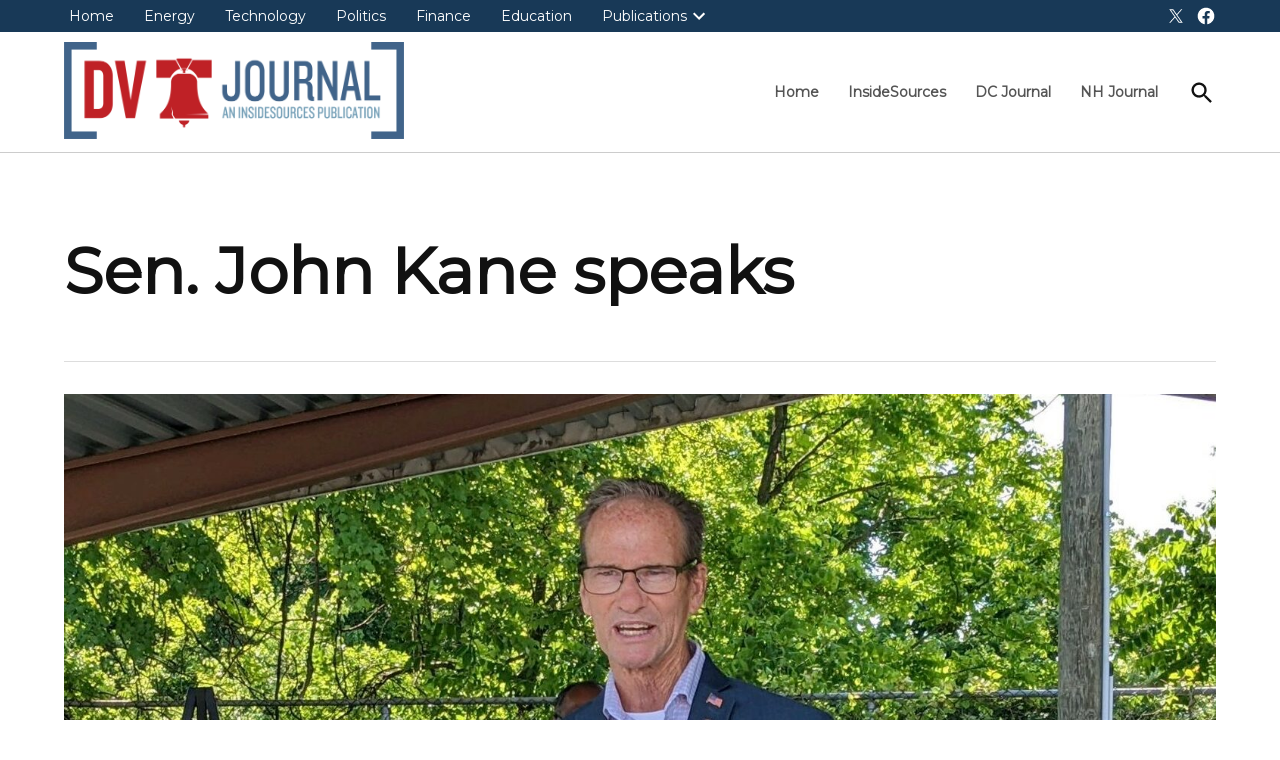

--- FILE ---
content_type: text/html; charset=UTF-8
request_url: https://delawarevalleyjournal.com/williams-kane-to-present-check-for-new-upper-chichester-library/sen-john-kane-speaks/
body_size: 11587
content:
<!doctype html>
<html lang="en-US">
<head>
	<meta charset="UTF-8" />
	<meta name="viewport" content="width=device-width, initial-scale=1" />
	<link rel="profile" href="https://gmpg.org/xfn/11" />
	<meta name='robots' content='index, follow, max-image-preview:large, max-snippet:-1, max-video-preview:-1' />
	<style>img:is([sizes="auto" i], [sizes^="auto," i]) { contain-intrinsic-size: 3000px 1500px }</style>
	
	<!-- This site is optimized with the Yoast SEO plugin v26.8 - https://yoast.com/product/yoast-seo-wordpress/ -->
	<title>Sen. John Kane speaks &#8211; Delaware Valley Journal</title>
	<meta name="description" content="Sen. John Kane (D-Chester/Delaware)" />
	<link rel="canonical" href="https://delawarevalleyjournal.com/williams-kane-to-present-check-for-new-upper-chichester-library/sen-john-kane-speaks/" />
	<meta property="og:locale" content="en_US" />
	<meta property="og:type" content="article" />
	<meta property="og:title" content="Sen. John Kane speaks &#8211; Delaware Valley Journal" />
	<meta property="og:description" content="Sen. John Kane (D-Chester/Delaware)" />
	<meta property="og:url" content="https://delawarevalleyjournal.com/williams-kane-to-present-check-for-new-upper-chichester-library/sen-john-kane-speaks/" />
	<meta property="og:site_name" content="Delaware Valley Journal" />
	<meta property="article:modified_time" content="2022-05-31T23:12:19+00:00" />
	<meta property="og:image" content="https://delawarevalleyjournal.com/williams-kane-to-present-check-for-new-upper-chichester-library/sen-john-kane-speaks" />
	<meta property="og:image:width" content="1522" />
	<meta property="og:image:height" content="1304" />
	<meta property="og:image:type" content="image/jpeg" />
	<meta name="twitter:card" content="summary_large_image" />
	<meta name="twitter:site" content="@InsideSourcesDC" />
	<script type="application/ld+json" class="yoast-schema-graph">{"@context":"https://schema.org","@graph":[{"@type":"WebPage","@id":"https://delawarevalleyjournal.com/williams-kane-to-present-check-for-new-upper-chichester-library/sen-john-kane-speaks/","url":"https://delawarevalleyjournal.com/williams-kane-to-present-check-for-new-upper-chichester-library/sen-john-kane-speaks/","name":"Sen. John Kane speaks &#8211; Delaware Valley Journal","isPartOf":{"@id":"https://delawarevalleyjournal.com/#website"},"primaryImageOfPage":{"@id":"https://delawarevalleyjournal.com/williams-kane-to-present-check-for-new-upper-chichester-library/sen-john-kane-speaks/#primaryimage"},"image":{"@id":"https://delawarevalleyjournal.com/williams-kane-to-present-check-for-new-upper-chichester-library/sen-john-kane-speaks/#primaryimage"},"thumbnailUrl":"https://delawarevalleyjournal.com/wp-content/uploads/2022/05/Sen.-John-Kane-speaks--e1654038586342.jpg","datePublished":"2022-05-31T20:29:34+00:00","dateModified":"2022-05-31T23:12:19+00:00","description":"Sen. John Kane (D-Chester/Delaware)","breadcrumb":{"@id":"https://delawarevalleyjournal.com/williams-kane-to-present-check-for-new-upper-chichester-library/sen-john-kane-speaks/#breadcrumb"},"inLanguage":"en-US","potentialAction":[{"@type":"ReadAction","target":["https://delawarevalleyjournal.com/williams-kane-to-present-check-for-new-upper-chichester-library/sen-john-kane-speaks/"]}]},{"@type":"ImageObject","inLanguage":"en-US","@id":"https://delawarevalleyjournal.com/williams-kane-to-present-check-for-new-upper-chichester-library/sen-john-kane-speaks/#primaryimage","url":"https://delawarevalleyjournal.com/wp-content/uploads/2022/05/Sen.-John-Kane-speaks--e1654038586342.jpg","contentUrl":"https://delawarevalleyjournal.com/wp-content/uploads/2022/05/Sen.-John-Kane-speaks--e1654038586342.jpg","width":1522,"height":1304,"caption":"Sen. John Kane (D-Chester/Delaware)"},{"@type":"BreadcrumbList","@id":"https://delawarevalleyjournal.com/williams-kane-to-present-check-for-new-upper-chichester-library/sen-john-kane-speaks/#breadcrumb","itemListElement":[{"@type":"ListItem","position":1,"name":"Williams, Kane to Present Check for New Upper Chichester Library","item":"https://delawarevalleyjournal.com/williams-kane-to-present-check-for-new-upper-chichester-library/"},{"@type":"ListItem","position":2,"name":"Sen. John Kane speaks"}]},{"@type":"WebSite","@id":"https://delawarevalleyjournal.com/#website","url":"https://delawarevalleyjournal.com/","name":"Delaware Valley Journal","description":"An InsideSources Publication","publisher":{"@id":"https://delawarevalleyjournal.com/#organization"},"potentialAction":[{"@type":"SearchAction","target":{"@type":"EntryPoint","urlTemplate":"https://delawarevalleyjournal.com/?s={search_term_string}"},"query-input":{"@type":"PropertyValueSpecification","valueRequired":true,"valueName":"search_term_string"}}],"inLanguage":"en-US"},{"@type":"Organization","@id":"https://delawarevalleyjournal.com/#organization","name":"Delaware Valley Journal","url":"https://delawarevalleyjournal.com/","logo":{"@type":"ImageObject","inLanguage":"en-US","@id":"https://delawarevalleyjournal.com/#/schema/logo/image/","url":"https://delawarevalleyjournal.com/wp-content/uploads/2022/10/State-Journal-Logos_d1-02.png","contentUrl":"https://delawarevalleyjournal.com/wp-content/uploads/2022/10/State-Journal-Logos_d1-02.png","width":2652,"height":756,"caption":"Delaware Valley Journal"},"image":{"@id":"https://delawarevalleyjournal.com/#/schema/logo/image/"},"sameAs":["https://x.com/InsideSourcesDC"]}]}</script>
	<!-- / Yoast SEO plugin. -->


<link rel='dns-prefetch' href='//fonts.googleapis.com' />
<link rel='dns-prefetch' href='//www.googletagmanager.com' />
<link rel='dns-prefetch' href='//pagead2.googlesyndication.com' />
<link rel="alternate" type="application/rss+xml" title="Delaware Valley Journal &raquo; Feed" href="https://delawarevalleyjournal.com/feed/" />
<link rel="alternate" type="application/rss+xml" title="Delaware Valley Journal &raquo; Comments Feed" href="https://delawarevalleyjournal.com/comments/feed/" />
<link rel="alternate" type="application/rss+xml" title="Delaware Valley Journal &raquo; Sen. John Kane speaks Comments Feed" href="https://delawarevalleyjournal.com/williams-kane-to-present-check-for-new-upper-chichester-library/sen-john-kane-speaks/feed/" />
<script>
window._wpemojiSettings = {"baseUrl":"https:\/\/s.w.org\/images\/core\/emoji\/16.0.1\/72x72\/","ext":".png","svgUrl":"https:\/\/s.w.org\/images\/core\/emoji\/16.0.1\/svg\/","svgExt":".svg","source":{"concatemoji":"https:\/\/delawarevalleyjournal.com\/wp-includes\/js\/wp-emoji-release.min.js?ver=6.8.3"}};
/*! This file is auto-generated */
!function(s,n){var o,i,e;function c(e){try{var t={supportTests:e,timestamp:(new Date).valueOf()};sessionStorage.setItem(o,JSON.stringify(t))}catch(e){}}function p(e,t,n){e.clearRect(0,0,e.canvas.width,e.canvas.height),e.fillText(t,0,0);var t=new Uint32Array(e.getImageData(0,0,e.canvas.width,e.canvas.height).data),a=(e.clearRect(0,0,e.canvas.width,e.canvas.height),e.fillText(n,0,0),new Uint32Array(e.getImageData(0,0,e.canvas.width,e.canvas.height).data));return t.every(function(e,t){return e===a[t]})}function u(e,t){e.clearRect(0,0,e.canvas.width,e.canvas.height),e.fillText(t,0,0);for(var n=e.getImageData(16,16,1,1),a=0;a<n.data.length;a++)if(0!==n.data[a])return!1;return!0}function f(e,t,n,a){switch(t){case"flag":return n(e,"\ud83c\udff3\ufe0f\u200d\u26a7\ufe0f","\ud83c\udff3\ufe0f\u200b\u26a7\ufe0f")?!1:!n(e,"\ud83c\udde8\ud83c\uddf6","\ud83c\udde8\u200b\ud83c\uddf6")&&!n(e,"\ud83c\udff4\udb40\udc67\udb40\udc62\udb40\udc65\udb40\udc6e\udb40\udc67\udb40\udc7f","\ud83c\udff4\u200b\udb40\udc67\u200b\udb40\udc62\u200b\udb40\udc65\u200b\udb40\udc6e\u200b\udb40\udc67\u200b\udb40\udc7f");case"emoji":return!a(e,"\ud83e\udedf")}return!1}function g(e,t,n,a){var r="undefined"!=typeof WorkerGlobalScope&&self instanceof WorkerGlobalScope?new OffscreenCanvas(300,150):s.createElement("canvas"),o=r.getContext("2d",{willReadFrequently:!0}),i=(o.textBaseline="top",o.font="600 32px Arial",{});return e.forEach(function(e){i[e]=t(o,e,n,a)}),i}function t(e){var t=s.createElement("script");t.src=e,t.defer=!0,s.head.appendChild(t)}"undefined"!=typeof Promise&&(o="wpEmojiSettingsSupports",i=["flag","emoji"],n.supports={everything:!0,everythingExceptFlag:!0},e=new Promise(function(e){s.addEventListener("DOMContentLoaded",e,{once:!0})}),new Promise(function(t){var n=function(){try{var e=JSON.parse(sessionStorage.getItem(o));if("object"==typeof e&&"number"==typeof e.timestamp&&(new Date).valueOf()<e.timestamp+604800&&"object"==typeof e.supportTests)return e.supportTests}catch(e){}return null}();if(!n){if("undefined"!=typeof Worker&&"undefined"!=typeof OffscreenCanvas&&"undefined"!=typeof URL&&URL.createObjectURL&&"undefined"!=typeof Blob)try{var e="postMessage("+g.toString()+"("+[JSON.stringify(i),f.toString(),p.toString(),u.toString()].join(",")+"));",a=new Blob([e],{type:"text/javascript"}),r=new Worker(URL.createObjectURL(a),{name:"wpTestEmojiSupports"});return void(r.onmessage=function(e){c(n=e.data),r.terminate(),t(n)})}catch(e){}c(n=g(i,f,p,u))}t(n)}).then(function(e){for(var t in e)n.supports[t]=e[t],n.supports.everything=n.supports.everything&&n.supports[t],"flag"!==t&&(n.supports.everythingExceptFlag=n.supports.everythingExceptFlag&&n.supports[t]);n.supports.everythingExceptFlag=n.supports.everythingExceptFlag&&!n.supports.flag,n.DOMReady=!1,n.readyCallback=function(){n.DOMReady=!0}}).then(function(){return e}).then(function(){var e;n.supports.everything||(n.readyCallback(),(e=n.source||{}).concatemoji?t(e.concatemoji):e.wpemoji&&e.twemoji&&(t(e.twemoji),t(e.wpemoji)))}))}((window,document),window._wpemojiSettings);
</script>
<!-- delawarevalleyjournal.com is managing ads with Advanced Ads 2.0.16 – https://wpadvancedads.com/ --><script id="delaw-ready">
			window.advanced_ads_ready=function(e,a){a=a||"complete";var d=function(e){return"interactive"===a?"loading"!==e:"complete"===e};d(document.readyState)?e():document.addEventListener("readystatechange",(function(a){d(a.target.readyState)&&e()}),{once:"interactive"===a})},window.advanced_ads_ready_queue=window.advanced_ads_ready_queue||[];		</script>
		<style id='wp-emoji-styles-inline-css'>

	img.wp-smiley, img.emoji {
		display: inline !important;
		border: none !important;
		box-shadow: none !important;
		height: 1em !important;
		width: 1em !important;
		margin: 0 0.07em !important;
		vertical-align: -0.1em !important;
		background: none !important;
		padding: 0 !important;
	}
</style>
<link rel='stylesheet' id='wp-block-library-css' href='https://delawarevalleyjournal.com/wp-includes/css/dist/block-library/style.min.css?ver=6.8.3' media='all' />
<style id='wp-block-library-theme-inline-css'>
.wp-block-audio :where(figcaption){color:#555;font-size:13px;text-align:center}.is-dark-theme .wp-block-audio :where(figcaption){color:#ffffffa6}.wp-block-audio{margin:0 0 1em}.wp-block-code{border:1px solid #ccc;border-radius:4px;font-family:Menlo,Consolas,monaco,monospace;padding:.8em 1em}.wp-block-embed :where(figcaption){color:#555;font-size:13px;text-align:center}.is-dark-theme .wp-block-embed :where(figcaption){color:#ffffffa6}.wp-block-embed{margin:0 0 1em}.blocks-gallery-caption{color:#555;font-size:13px;text-align:center}.is-dark-theme .blocks-gallery-caption{color:#ffffffa6}:root :where(.wp-block-image figcaption){color:#555;font-size:13px;text-align:center}.is-dark-theme :root :where(.wp-block-image figcaption){color:#ffffffa6}.wp-block-image{margin:0 0 1em}.wp-block-pullquote{border-bottom:4px solid;border-top:4px solid;color:currentColor;margin-bottom:1.75em}.wp-block-pullquote cite,.wp-block-pullquote footer,.wp-block-pullquote__citation{color:currentColor;font-size:.8125em;font-style:normal;text-transform:uppercase}.wp-block-quote{border-left:.25em solid;margin:0 0 1.75em;padding-left:1em}.wp-block-quote cite,.wp-block-quote footer{color:currentColor;font-size:.8125em;font-style:normal;position:relative}.wp-block-quote:where(.has-text-align-right){border-left:none;border-right:.25em solid;padding-left:0;padding-right:1em}.wp-block-quote:where(.has-text-align-center){border:none;padding-left:0}.wp-block-quote.is-large,.wp-block-quote.is-style-large,.wp-block-quote:where(.is-style-plain){border:none}.wp-block-search .wp-block-search__label{font-weight:700}.wp-block-search__button{border:1px solid #ccc;padding:.375em .625em}:where(.wp-block-group.has-background){padding:1.25em 2.375em}.wp-block-separator.has-css-opacity{opacity:.4}.wp-block-separator{border:none;border-bottom:2px solid;margin-left:auto;margin-right:auto}.wp-block-separator.has-alpha-channel-opacity{opacity:1}.wp-block-separator:not(.is-style-wide):not(.is-style-dots){width:100px}.wp-block-separator.has-background:not(.is-style-dots){border-bottom:none;height:1px}.wp-block-separator.has-background:not(.is-style-wide):not(.is-style-dots){height:2px}.wp-block-table{margin:0 0 1em}.wp-block-table td,.wp-block-table th{word-break:normal}.wp-block-table :where(figcaption){color:#555;font-size:13px;text-align:center}.is-dark-theme .wp-block-table :where(figcaption){color:#ffffffa6}.wp-block-video :where(figcaption){color:#555;font-size:13px;text-align:center}.is-dark-theme .wp-block-video :where(figcaption){color:#ffffffa6}.wp-block-video{margin:0 0 1em}:root :where(.wp-block-template-part.has-background){margin-bottom:0;margin-top:0;padding:1.25em 2.375em}
</style>
<style id='classic-theme-styles-inline-css'>
/*! This file is auto-generated */
.wp-block-button__link{color:#fff;background-color:#32373c;border-radius:9999px;box-shadow:none;text-decoration:none;padding:calc(.667em + 2px) calc(1.333em + 2px);font-size:1.125em}.wp-block-file__button{background:#32373c;color:#fff;text-decoration:none}
</style>
<style id='global-styles-inline-css'>
:root{--wp--preset--aspect-ratio--square: 1;--wp--preset--aspect-ratio--4-3: 4/3;--wp--preset--aspect-ratio--3-4: 3/4;--wp--preset--aspect-ratio--3-2: 3/2;--wp--preset--aspect-ratio--2-3: 2/3;--wp--preset--aspect-ratio--16-9: 16/9;--wp--preset--aspect-ratio--9-16: 9/16;--wp--preset--color--black: #000000;--wp--preset--color--cyan-bluish-gray: #abb8c3;--wp--preset--color--white: #FFFFFF;--wp--preset--color--pale-pink: #f78da7;--wp--preset--color--vivid-red: #cf2e2e;--wp--preset--color--luminous-vivid-orange: #ff6900;--wp--preset--color--luminous-vivid-amber: #fcb900;--wp--preset--color--light-green-cyan: #7bdcb5;--wp--preset--color--vivid-green-cyan: #00d084;--wp--preset--color--pale-cyan-blue: #8ed1fc;--wp--preset--color--vivid-cyan-blue: #0693e3;--wp--preset--color--vivid-purple: #9b51e0;--wp--preset--color--primary: #183957;--wp--preset--color--primary-variation: #00112f;--wp--preset--color--secondary: #bf4040;--wp--preset--color--secondary-variation: #971818;--wp--preset--color--dark-gray: #111111;--wp--preset--color--medium-gray: #767676;--wp--preset--color--light-gray: #EEEEEE;--wp--preset--gradient--vivid-cyan-blue-to-vivid-purple: linear-gradient(135deg,rgba(6,147,227,1) 0%,rgb(155,81,224) 100%);--wp--preset--gradient--light-green-cyan-to-vivid-green-cyan: linear-gradient(135deg,rgb(122,220,180) 0%,rgb(0,208,130) 100%);--wp--preset--gradient--luminous-vivid-amber-to-luminous-vivid-orange: linear-gradient(135deg,rgba(252,185,0,1) 0%,rgba(255,105,0,1) 100%);--wp--preset--gradient--luminous-vivid-orange-to-vivid-red: linear-gradient(135deg,rgba(255,105,0,1) 0%,rgb(207,46,46) 100%);--wp--preset--gradient--very-light-gray-to-cyan-bluish-gray: linear-gradient(135deg,rgb(238,238,238) 0%,rgb(169,184,195) 100%);--wp--preset--gradient--cool-to-warm-spectrum: linear-gradient(135deg,rgb(74,234,220) 0%,rgb(151,120,209) 20%,rgb(207,42,186) 40%,rgb(238,44,130) 60%,rgb(251,105,98) 80%,rgb(254,248,76) 100%);--wp--preset--gradient--blush-light-purple: linear-gradient(135deg,rgb(255,206,236) 0%,rgb(152,150,240) 100%);--wp--preset--gradient--blush-bordeaux: linear-gradient(135deg,rgb(254,205,165) 0%,rgb(254,45,45) 50%,rgb(107,0,62) 100%);--wp--preset--gradient--luminous-dusk: linear-gradient(135deg,rgb(255,203,112) 0%,rgb(199,81,192) 50%,rgb(65,88,208) 100%);--wp--preset--gradient--pale-ocean: linear-gradient(135deg,rgb(255,245,203) 0%,rgb(182,227,212) 50%,rgb(51,167,181) 100%);--wp--preset--gradient--electric-grass: linear-gradient(135deg,rgb(202,248,128) 0%,rgb(113,206,126) 100%);--wp--preset--gradient--midnight: linear-gradient(135deg,rgb(2,3,129) 0%,rgb(40,116,252) 100%);--wp--preset--gradient--grad-1: linear-gradient( 135deg, rgb( 24, 57, 87) 0%, rgb( 0, 17, 47) 100% );--wp--preset--gradient--grad-2: linear-gradient( 135deg, rgb( 191, 64, 64) 0%, rgb( 151, 24, 24) 100% );--wp--preset--gradient--grad-3: linear-gradient( 135deg, rgb( 17, 17, 17 ) 0%, rgb( 85, 85, 85 ) 100% );--wp--preset--gradient--grad-4: linear-gradient( 135deg, rgb( 68, 68, 68 ) 0%, rgb( 136, 136, 136 ) 100% );--wp--preset--gradient--grad-5: linear-gradient( 135deg, rgb( 119, 119, 119 ) 0%, rgb( 221, 221, 221 ) 100% );--wp--preset--gradient--grad-6: linear-gradient( 135deg, rgb( 221, 221, 221 ) 0%, rgb( 255, 255, 255 ) 100% );--wp--preset--font-size--small: 16px;--wp--preset--font-size--medium: 20px;--wp--preset--font-size--large: 36px;--wp--preset--font-size--x-large: 42px;--wp--preset--font-size--normal: 20px;--wp--preset--font-size--huge: 44px;--wp--preset--spacing--20: 0.44rem;--wp--preset--spacing--30: 0.67rem;--wp--preset--spacing--40: 1rem;--wp--preset--spacing--50: 1.5rem;--wp--preset--spacing--60: 2.25rem;--wp--preset--spacing--70: 3.38rem;--wp--preset--spacing--80: 5.06rem;--wp--preset--shadow--natural: 6px 6px 9px rgba(0, 0, 0, 0.2);--wp--preset--shadow--deep: 12px 12px 50px rgba(0, 0, 0, 0.4);--wp--preset--shadow--sharp: 6px 6px 0px rgba(0, 0, 0, 0.2);--wp--preset--shadow--outlined: 6px 6px 0px -3px rgba(255, 255, 255, 1), 6px 6px rgba(0, 0, 0, 1);--wp--preset--shadow--crisp: 6px 6px 0px rgba(0, 0, 0, 1);}:where(.is-layout-flex){gap: 0.5em;}:where(.is-layout-grid){gap: 0.5em;}body .is-layout-flex{display: flex;}.is-layout-flex{flex-wrap: wrap;align-items: center;}.is-layout-flex > :is(*, div){margin: 0;}body .is-layout-grid{display: grid;}.is-layout-grid > :is(*, div){margin: 0;}:where(.wp-block-columns.is-layout-flex){gap: 2em;}:where(.wp-block-columns.is-layout-grid){gap: 2em;}:where(.wp-block-post-template.is-layout-flex){gap: 1.25em;}:where(.wp-block-post-template.is-layout-grid){gap: 1.25em;}.has-black-color{color: var(--wp--preset--color--black) !important;}.has-cyan-bluish-gray-color{color: var(--wp--preset--color--cyan-bluish-gray) !important;}.has-white-color{color: var(--wp--preset--color--white) !important;}.has-pale-pink-color{color: var(--wp--preset--color--pale-pink) !important;}.has-vivid-red-color{color: var(--wp--preset--color--vivid-red) !important;}.has-luminous-vivid-orange-color{color: var(--wp--preset--color--luminous-vivid-orange) !important;}.has-luminous-vivid-amber-color{color: var(--wp--preset--color--luminous-vivid-amber) !important;}.has-light-green-cyan-color{color: var(--wp--preset--color--light-green-cyan) !important;}.has-vivid-green-cyan-color{color: var(--wp--preset--color--vivid-green-cyan) !important;}.has-pale-cyan-blue-color{color: var(--wp--preset--color--pale-cyan-blue) !important;}.has-vivid-cyan-blue-color{color: var(--wp--preset--color--vivid-cyan-blue) !important;}.has-vivid-purple-color{color: var(--wp--preset--color--vivid-purple) !important;}.has-black-background-color{background-color: var(--wp--preset--color--black) !important;}.has-cyan-bluish-gray-background-color{background-color: var(--wp--preset--color--cyan-bluish-gray) !important;}.has-white-background-color{background-color: var(--wp--preset--color--white) !important;}.has-pale-pink-background-color{background-color: var(--wp--preset--color--pale-pink) !important;}.has-vivid-red-background-color{background-color: var(--wp--preset--color--vivid-red) !important;}.has-luminous-vivid-orange-background-color{background-color: var(--wp--preset--color--luminous-vivid-orange) !important;}.has-luminous-vivid-amber-background-color{background-color: var(--wp--preset--color--luminous-vivid-amber) !important;}.has-light-green-cyan-background-color{background-color: var(--wp--preset--color--light-green-cyan) !important;}.has-vivid-green-cyan-background-color{background-color: var(--wp--preset--color--vivid-green-cyan) !important;}.has-pale-cyan-blue-background-color{background-color: var(--wp--preset--color--pale-cyan-blue) !important;}.has-vivid-cyan-blue-background-color{background-color: var(--wp--preset--color--vivid-cyan-blue) !important;}.has-vivid-purple-background-color{background-color: var(--wp--preset--color--vivid-purple) !important;}.has-black-border-color{border-color: var(--wp--preset--color--black) !important;}.has-cyan-bluish-gray-border-color{border-color: var(--wp--preset--color--cyan-bluish-gray) !important;}.has-white-border-color{border-color: var(--wp--preset--color--white) !important;}.has-pale-pink-border-color{border-color: var(--wp--preset--color--pale-pink) !important;}.has-vivid-red-border-color{border-color: var(--wp--preset--color--vivid-red) !important;}.has-luminous-vivid-orange-border-color{border-color: var(--wp--preset--color--luminous-vivid-orange) !important;}.has-luminous-vivid-amber-border-color{border-color: var(--wp--preset--color--luminous-vivid-amber) !important;}.has-light-green-cyan-border-color{border-color: var(--wp--preset--color--light-green-cyan) !important;}.has-vivid-green-cyan-border-color{border-color: var(--wp--preset--color--vivid-green-cyan) !important;}.has-pale-cyan-blue-border-color{border-color: var(--wp--preset--color--pale-cyan-blue) !important;}.has-vivid-cyan-blue-border-color{border-color: var(--wp--preset--color--vivid-cyan-blue) !important;}.has-vivid-purple-border-color{border-color: var(--wp--preset--color--vivid-purple) !important;}.has-vivid-cyan-blue-to-vivid-purple-gradient-background{background: var(--wp--preset--gradient--vivid-cyan-blue-to-vivid-purple) !important;}.has-light-green-cyan-to-vivid-green-cyan-gradient-background{background: var(--wp--preset--gradient--light-green-cyan-to-vivid-green-cyan) !important;}.has-luminous-vivid-amber-to-luminous-vivid-orange-gradient-background{background: var(--wp--preset--gradient--luminous-vivid-amber-to-luminous-vivid-orange) !important;}.has-luminous-vivid-orange-to-vivid-red-gradient-background{background: var(--wp--preset--gradient--luminous-vivid-orange-to-vivid-red) !important;}.has-very-light-gray-to-cyan-bluish-gray-gradient-background{background: var(--wp--preset--gradient--very-light-gray-to-cyan-bluish-gray) !important;}.has-cool-to-warm-spectrum-gradient-background{background: var(--wp--preset--gradient--cool-to-warm-spectrum) !important;}.has-blush-light-purple-gradient-background{background: var(--wp--preset--gradient--blush-light-purple) !important;}.has-blush-bordeaux-gradient-background{background: var(--wp--preset--gradient--blush-bordeaux) !important;}.has-luminous-dusk-gradient-background{background: var(--wp--preset--gradient--luminous-dusk) !important;}.has-pale-ocean-gradient-background{background: var(--wp--preset--gradient--pale-ocean) !important;}.has-electric-grass-gradient-background{background: var(--wp--preset--gradient--electric-grass) !important;}.has-midnight-gradient-background{background: var(--wp--preset--gradient--midnight) !important;}.has-small-font-size{font-size: var(--wp--preset--font-size--small) !important;}.has-medium-font-size{font-size: var(--wp--preset--font-size--medium) !important;}.has-large-font-size{font-size: var(--wp--preset--font-size--large) !important;}.has-x-large-font-size{font-size: var(--wp--preset--font-size--x-large) !important;}
:where(.wp-block-post-template.is-layout-flex){gap: 1.25em;}:where(.wp-block-post-template.is-layout-grid){gap: 1.25em;}
:where(.wp-block-columns.is-layout-flex){gap: 2em;}:where(.wp-block-columns.is-layout-grid){gap: 2em;}
:root :where(.wp-block-pullquote){font-size: 1.5em;line-height: 1.6;}
</style>
<link rel='stylesheet' id='txtcc-tooltip-css' href='https://delawarevalleyjournal.com/wp-content/plugins/text-case-converter/assets/libs/zebra/zebra_tooltips.min.css?ver=2.0' media='all' />
<link rel='stylesheet' id='newspack-style-css' href='https://delawarevalleyjournal.com/wp-content/themes/newspack-theme/style.css?ver=2.14.3' media='all' />
<link rel='stylesheet' id='newspack-print-style-css' href='https://delawarevalleyjournal.com/wp-content/themes/newspack-theme/styles/print.css?ver=2.14.3' media='print' />
<link rel='stylesheet' id='newspack-font-import-css' href='//fonts.googleapis.com/css?family=Montserrat&#038;display=swap' media='all' />
<script src="https://delawarevalleyjournal.com/wp-includes/js/jquery/jquery.min.js?ver=3.7.1" id="jquery-core-js"></script>
<script src="https://delawarevalleyjournal.com/wp-includes/js/jquery/jquery-migrate.min.js?ver=3.4.1" id="jquery-migrate-js"></script>
<link rel="https://api.w.org/" href="https://delawarevalleyjournal.com/wp-json/" /><link rel="alternate" title="JSON" type="application/json" href="https://delawarevalleyjournal.com/wp-json/wp/v2/media/51841" /><link rel="EditURI" type="application/rsd+xml" title="RSD" href="https://delawarevalleyjournal.com/xmlrpc.php?rsd" />
<meta name="generator" content="WordPress 6.8.3" />
<link rel='shortlink' href='https://delawarevalleyjournal.com/?p=51841' />
		<!-- Custom Logo: hide header text -->
		<style id="custom-logo-css">
			.site-title {
				position: absolute;
				clip-path: inset(50%);
			}
		</style>
		<link rel="alternate" title="oEmbed (JSON)" type="application/json+oembed" href="https://delawarevalleyjournal.com/wp-json/oembed/1.0/embed?url=https%3A%2F%2Fdelawarevalleyjournal.com%2Fwilliams-kane-to-present-check-for-new-upper-chichester-library%2Fsen-john-kane-speaks%2F" />
<link rel="alternate" title="oEmbed (XML)" type="text/xml+oembed" href="https://delawarevalleyjournal.com/wp-json/oembed/1.0/embed?url=https%3A%2F%2Fdelawarevalleyjournal.com%2Fwilliams-kane-to-present-check-for-new-upper-chichester-library%2Fsen-john-kane-speaks%2F&#038;format=xml" />
<meta name="generator" content="Site Kit by Google 1.171.0" />
	<style type="text/css" id="custom-theme-colors">
		
			:root { 
				--newspack-theme-color-primary: #183957;
				--newspack-theme-color-primary-variation: #001b39;
				--newspack-theme-color-secondary: #bf4040 !important;
				--newspack-theme-color-secondary-variation: #971818;

				--newspack-theme-color-primary-darken-5: #133452;
				--newspack-theme-color-primary-darken-10: #0e2f4d;

				--newspack-theme-color-primary-against-white: #183957;
				--newspack-theme-color-secondary-against-white: #bf4040;

				--newspack-theme-color-primary-variation-against-white: #001b39;
				--newspack-theme-color-secondary-variation-against-white: #971818;

				--newspack-theme-color-against-primary: white;
				--newspack-theme-color-against-secondary: white;
		 }
		
			input[type="checkbox"]::before {
				background-image: url("data:image/svg+xml,%3Csvg xmlns='http://www.w3.org/2000/svg' viewBox='0 0 24 24' width='24' height='24'%3E%3Cpath d='M16.7 7.1l-6.3 8.5-3.3-2.5-.9 1.2 4.5 3.4L17.9 8z' fill='white'%3E%3C/path%3E%3C/svg%3E");
			}
		
				.mobile-sidebar .nav3 a {
					background: transparent;
				}

				.mobile-sidebar .accent-header,
				.mobile-sidebar .article-section-title {
					border-color: #042543;
					color: white;
				}
				</style>
		<style type="text/css" id="newspack-theme-colors-variables">
		:root {
							--newspack-primary-color: #183957;
							--newspack-secondary-color: #bf4040;
							--newspack-cta-color: #dd3333;
							--newspack-header-color: #183957;
							--newspack-primary-contrast-color: white;
							--newspack-secondary-contrast-color: white;
							--newspack-cta-contrast-color: white;
							--newspack-header-contrast-color: white;
					}
	</style>
	
	<style type="text/css" id="custom-theme-fonts">
		
			:root {
				--newspack-theme-font-heading: "Montserrat","Helvetica","sans-serif";
			}
		
			:root {
				--newspack-theme-font-body: "Montserrat","Helvetica","sans-serif";
			}
		
			.tags-links span:first-child,
			.cat-links,
			.page-title,
			.highlight-menu .menu-label {
				text-transform: uppercase;
			}
		
				.accent-header,
				#secondary .widgettitle,
				.article-section-title {
					text-transform: uppercase;
				}
				</style>

	
<!-- Google AdSense meta tags added by Site Kit -->
<meta name="google-adsense-platform-account" content="ca-host-pub-2644536267352236">
<meta name="google-adsense-platform-domain" content="sitekit.withgoogle.com">
<!-- End Google AdSense meta tags added by Site Kit -->

<!-- Google AdSense snippet added by Site Kit -->
<script async src="https://pagead2.googlesyndication.com/pagead/js/adsbygoogle.js?client=ca-pub-2616815640634976&amp;host=ca-host-pub-2644536267352236" crossorigin="anonymous"></script>

<!-- End Google AdSense snippet added by Site Kit -->
<link rel="icon" href="https://delawarevalleyjournal.com/wp-content/uploads/2025/10/cropped-Delaware-Valley-Journal-Logo-Favicon-32x32.png" sizes="32x32" />
<link rel="icon" href="https://delawarevalleyjournal.com/wp-content/uploads/2025/10/cropped-Delaware-Valley-Journal-Logo-Favicon-192x192.png" sizes="192x192" />
<link rel="apple-touch-icon" href="https://delawarevalleyjournal.com/wp-content/uploads/2025/10/cropped-Delaware-Valley-Journal-Logo-Favicon-180x180.png" />
<meta name="msapplication-TileImage" content="https://delawarevalleyjournal.com/wp-content/uploads/2025/10/cropped-Delaware-Valley-Journal-Logo-Favicon-270x270.png" />
		<style id="wp-custom-css">
			.top-header-contain{
	background-color:#183957}

.category-politics .cat-links a, .menu-item-36658:hover{
	background-color:#c52f2f}

.category-energy .cat-links a, .menu-item-36659:hover{
	background-color:#db8529}

.category-healthcare .cat-links a{
	background-color:#003db8}

.category-technology .cat-links a, .menu-item-36662:hover{
	background-color:#53ccff}

.category-lifestyle .cat-links a{
	background-color:#5600b8}

.category-education .cat-links a, .menu-item-36660:hover{
	background-color:#20b8c9}

.category-finance .cat-links a, .menu-item-36661:hover{
	background-color:#61b94c}

p{font-size:17px;}
a.imprint.customize-unpreviewable {display:none;}		</style>
		</head>

<body class="attachment wp-singular attachment-template-default single single-attachment postid-51841 attachmentid-51841 attachment-jpeg wp-custom-logo wp-embed-responsive wp-theme-newspack-theme singular hide-homepage-title hide-site-tagline h-nsub h-db h-ll h-sh has-sidebar af-widget single-featured-image-default has-summary footer-logo-small newspack--font-loading aa-prefix-delaw-" data-amp-auto-lightbox-disable>
	<aside id="mobile-sidebar-fallback" class="mobile-sidebar">
		<button class="mobile-menu-toggle">
			<svg class="svg-icon" width="20" height="20" aria-hidden="true" role="img" xmlns="http://www.w3.org/2000/svg" viewBox="0 0 24 24"><path d="M19 6.41L17.59 5 12 10.59 6.41 5 5 6.41 10.59 12 5 17.59 6.41 19 12 13.41 17.59 19 19 17.59 13.41 12z" /><path d="M0 0h24v24H0z" fill="none" /></svg>			Close		</button>

		
<form role="search" method="get" class="search-form" action="https://delawarevalleyjournal.com/">
	<label for="search-form-1">
		<span class="screen-reader-text">Search for:</span>
	</label>
	<input type="search" id="search-form-1" class="search-field" placeholder="Search &hellip;" value="" name="s" />
	<button type="submit" class="search-submit">
		<svg class="svg-icon" width="28" height="28" aria-hidden="true" role="img" xmlns="http://www.w3.org/2000/svg" viewBox="0 0 24 24"><path d="M15.5 14h-.79l-.28-.27C15.41 12.59 16 11.11 16 9.5 16 5.91 13.09 3 9.5 3S3 5.91 3 9.5 5.91 16 9.5 16c1.61 0 3.09-.59 4.23-1.57l.27.28v.79l5 4.99L20.49 19l-4.99-5zm-6 0C7.01 14 5 11.99 5 9.5S7.01 5 9.5 5 14 7.01 14 9.5 11.99 14 9.5 14z" /><path d="M0 0h24v24H0z" fill="none" /></svg>		<span class="screen-reader-text">
			Search		</span>
	</button>
</form>
		<nav class="main-navigation nav1 dd-menu" aria-label="Top Menu" toolbar-target="site-navigation" toolbar="(min-width: 767px)">
			<ul id="menu-navigation" class="main-menu"><li id="menu-item-34367" class="menu-item menu-item-type-custom menu-item-object-custom menu-item-home menu-item-34367"><a href="https://delawarevalleyjournal.com">Home</a></li>
<li id="menu-item-36655" class="menu-item menu-item-type-custom menu-item-object-custom menu-item-36655"><a target="_blank" href="https://insidesources.com/">InsideSources</a></li>
<li id="menu-item-84433" class="menu-item menu-item-type-custom menu-item-object-custom menu-item-84433"><a href="https://dcjournal.com/">DC Journal</a></li>
<li id="menu-item-36656" class="menu-item menu-item-type-custom menu-item-object-custom menu-item-36656"><a target="_blank" href="https://nhjournal.com/">NH Journal</a></li>
</ul>		</nav>
				<nav class="secondary-menu nav2 dd-menu" aria-label="Secondary Menu" toolbar-target="secondary-nav-contain" toolbar="(min-width: 767px)">
			<ul id="menu-main-menu" class="secondary-menu"><li id="menu-item-36657" class="menu-item menu-item-type-custom menu-item-object-custom menu-item-36657"><a href="/">Home</a></li>
<li id="menu-item-36659" class="menu-item menu-item-type-taxonomy menu-item-object-category menu-item-36659"><a href="https://delawarevalleyjournal.com/category/energy/">Energy</a></li>
<li id="menu-item-36662" class="menu-item menu-item-type-taxonomy menu-item-object-category menu-item-36662"><a href="https://delawarevalleyjournal.com/category/technology/">Technology</a></li>
<li id="menu-item-36658" class="menu-item menu-item-type-taxonomy menu-item-object-category menu-item-36658"><a href="https://delawarevalleyjournal.com/category/politics/">Politics</a></li>
<li id="menu-item-36661" class="menu-item menu-item-type-taxonomy menu-item-object-category menu-item-36661"><a href="https://delawarevalleyjournal.com/category/finance/">Finance</a></li>
<li id="menu-item-36660" class="menu-item menu-item-type-taxonomy menu-item-object-category menu-item-36660"><a href="https://delawarevalleyjournal.com/category/education/">Education</a></li>
<li id="menu-item-36663" class="menu-item menu-item-type-custom menu-item-object-custom menu-item-has-children menu-item-36663"><a>Publications</a><button aria-expanded="false" class="submenu-expand" [class]="setState36663 ? 'submenu-expand open-dropdown' : 'submenu-expand'" [aria-expanded]="setState36663 ? 'true' : 'false'" on="tap:AMP.setState( { setState36663: !setState36663 } )" aria-haspopup="true" data-toggle-parent-id="toggle-36663">
					<svg class="svg-icon" width="24" height="24" aria-hidden="true" role="img" focusable="false" xmlns="http://www.w3.org/2000/svg" viewBox="0 0 24 24"><path d="M7.41 8.59L12 13.17l4.59-4.58L18 10l-6 6-6-6 1.41-1.41z"></path><path fill="none" d="M0 0h24v24H0V0z"></path></svg>
					<span class="screen-reader-text" [text]="setState36663 ? 'Close dropdown menu' : 'Open dropdown menu'">Open dropdown menu</span>
				</button>
<ul class="sub-menu">
	<li id="menu-item-36664" class="menu-item menu-item-type-custom menu-item-object-custom menu-item-36664"><a target="_blank" href="https://insidesources.com/">InsideSources</a></li>
	<li id="menu-item-36665" class="menu-item menu-item-type-custom menu-item-object-custom menu-item-36665"><a target="_blank" href="https://nhjournal.com/">NH Journal</a></li>
</ul>
</li>
</ul>		</nav>
			<nav class="social-navigation" aria-label="Social Links Menu" toolbar="(min-width: 767px)" toolbar-target="social-nav-contain">
		<ul id="menu-social-links" class="social-links-menu"><li id="menu-item-89817" class="menu-item menu-item-type-custom menu-item-object-custom menu-item-89817"><a href="https://x.com/dv_journal"><span class="screen-reader-text">X</span><svg class="svg-icon" width="0" height="0" aria-hidden="true" role="img" viewBox="0 0 24 24" xmlns="http://www.w3.org/2000/svg"><path d="M13.5222 10.7714L19.4785 4H18.0671L12.8952 9.87954L8.76437 4H4L10.2466 12.8909L4 19.9918H5.41155L10.8732 13.7828L15.2356 19.9918H20L13.5218 10.7714H13.5222ZM11.5889 12.9692L10.956 12.0839L5.92015 5.03921H8.0882L12.1522 10.7245L12.7851 11.6098L18.0677 18.9998H15.8997L11.5889 12.9696V12.9692Z" /></svg></a></li>
<li id="menu-item-89818" class="menu-item menu-item-type-custom menu-item-object-custom menu-item-89818"><a href="https://www.facebook.com/DelawareValleyJournal/"><span class="screen-reader-text">Facebook</span><svg class="svg-icon" width="0" height="0" aria-hidden="true" role="img" viewBox="0 0 24 24" xmlns="http://www.w3.org/2000/svg"><path d="M12 2C6.5 2 2 6.5 2 12c0 5 3.7 9.1 8.4 9.9v-7H7.9V12h2.5V9.8c0-2.5 1.5-3.9 3.8-3.9 1.1 0 2.2.2 2.2.2v2.5h-1.3c-1.2 0-1.6.8-1.6 1.6V12h2.8l-.4 2.9h-2.3v7C18.3 21.1 22 17 22 12c0-5.5-4.5-10-10-10z"></path></svg></a></li>
</ul>	</nav><!-- .social-navigation -->
	
	</aside>
	<aside id="desktop-sidebar-fallback" class="desktop-sidebar dir-left">
		<button class="desktop-menu-toggle">
			<svg class="svg-icon" width="20" height="20" aria-hidden="true" role="img" xmlns="http://www.w3.org/2000/svg" viewBox="0 0 24 24"><path d="M19 6.41L17.59 5 12 10.59 6.41 5 5 6.41 10.59 12 5 17.59 6.41 19 12 13.41 17.59 19 19 17.59 13.41 12z" /><path d="M0 0h24v24H0z" fill="none" /></svg>			Close		</button>
<section id="custom_html-4" class="widget_text below-content widget widget_custom_html"><div class="textwidget custom-html-widget"><!-- top ad unit --></div></section>	</aside>

<div id="page" class="site">
	<a class="skip-link screen-reader-text" href="#main">Skip to content</a>

	
	<header id="masthead" class="site-header hide-header-search" [class]="searchVisible ? 'show-header-search site-header ' : 'hide-header-search site-header'">

									<div class="top-header-contain desktop-only">
					<div class="wrapper">
						
						<div id="secondary-nav-contain">
									<nav class="secondary-menu nav2 dd-menu" aria-label="Secondary Menu" toolbar-target="secondary-nav-contain" toolbar="(min-width: 767px)">
			<ul id="menu-main-menu-1" class="secondary-menu"><li class="menu-item menu-item-type-custom menu-item-object-custom menu-item-36657"><a href="/">Home</a></li>
<li class="menu-item menu-item-type-taxonomy menu-item-object-category menu-item-36659"><a href="https://delawarevalleyjournal.com/category/energy/">Energy</a></li>
<li class="menu-item menu-item-type-taxonomy menu-item-object-category menu-item-36662"><a href="https://delawarevalleyjournal.com/category/technology/">Technology</a></li>
<li class="menu-item menu-item-type-taxonomy menu-item-object-category menu-item-36658"><a href="https://delawarevalleyjournal.com/category/politics/">Politics</a></li>
<li class="menu-item menu-item-type-taxonomy menu-item-object-category menu-item-36661"><a href="https://delawarevalleyjournal.com/category/finance/">Finance</a></li>
<li class="menu-item menu-item-type-taxonomy menu-item-object-category menu-item-36660"><a href="https://delawarevalleyjournal.com/category/education/">Education</a></li>
<li class="menu-item menu-item-type-custom menu-item-object-custom menu-item-has-children menu-item-36663"><a>Publications</a><button aria-expanded="false" class="submenu-expand" [class]="setState36663 ? 'submenu-expand open-dropdown' : 'submenu-expand'" [aria-expanded]="setState36663 ? 'true' : 'false'" on="tap:AMP.setState( { setState36663: !setState36663 } )" aria-haspopup="true" data-toggle-parent-id="toggle-36663">
					<svg class="svg-icon" width="24" height="24" aria-hidden="true" role="img" focusable="false" xmlns="http://www.w3.org/2000/svg" viewBox="0 0 24 24"><path d="M7.41 8.59L12 13.17l4.59-4.58L18 10l-6 6-6-6 1.41-1.41z"></path><path fill="none" d="M0 0h24v24H0V0z"></path></svg>
					<span class="screen-reader-text" [text]="setState36663 ? 'Close dropdown menu' : 'Open dropdown menu'">Open dropdown menu</span>
				</button>
<ul class="sub-menu">
	<li class="menu-item menu-item-type-custom menu-item-object-custom menu-item-36664"><a target="_blank" href="https://insidesources.com/">InsideSources</a></li>
	<li class="menu-item menu-item-type-custom menu-item-object-custom menu-item-36665"><a target="_blank" href="https://nhjournal.com/">NH Journal</a></li>
</ul>
</li>
</ul>		</nav>
								</div>

													<div id="social-nav-contain">
									<nav class="social-navigation" aria-label="Social Links Menu" toolbar="(min-width: 767px)" toolbar-target="social-nav-contain">
		<ul id="menu-social-links-1" class="social-links-menu"><li class="menu-item menu-item-type-custom menu-item-object-custom menu-item-89817"><a href="https://x.com/dv_journal"><span class="screen-reader-text">X</span><svg class="svg-icon" width="0" height="0" aria-hidden="true" role="img" viewBox="0 0 24 24" xmlns="http://www.w3.org/2000/svg"><path d="M13.5222 10.7714L19.4785 4H18.0671L12.8952 9.87954L8.76437 4H4L10.2466 12.8909L4 19.9918H5.41155L10.8732 13.7828L15.2356 19.9918H20L13.5218 10.7714H13.5222ZM11.5889 12.9692L10.956 12.0839L5.92015 5.03921H8.0882L12.1522 10.7245L12.7851 11.6098L18.0677 18.9998H15.8997L11.5889 12.9696V12.9692Z" /></svg></a></li>
<li class="menu-item menu-item-type-custom menu-item-object-custom menu-item-89818"><a href="https://www.facebook.com/DelawareValleyJournal/"><span class="screen-reader-text">Facebook</span><svg class="svg-icon" width="0" height="0" aria-hidden="true" role="img" viewBox="0 0 24 24" xmlns="http://www.w3.org/2000/svg"><path d="M12 2C6.5 2 2 6.5 2 12c0 5 3.7 9.1 8.4 9.9v-7H7.9V12h2.5V9.8c0-2.5 1.5-3.9 3.8-3.9 1.1 0 2.2.2 2.2.2v2.5h-1.3c-1.2 0-1.6.8-1.6 1.6V12h2.8l-.4 2.9h-2.3v7C18.3 21.1 22 17 22 12c0-5.5-4.5-10-10-10z"></path></svg></a></li>
</ul>	</nav><!-- .social-navigation -->
								</div>
						
											</div><!-- .wrapper -->
				</div><!-- .top-header-contain -->
			
			<div class="middle-header-contain">
				<div class="wrapper">
					
					
					
					<div class="site-branding">

	
		<style>
		.site-header .custom-logo {
			height: 97px;
			max-height: 756px;
			max-width: 600px;
			width: 340px;
		}

		@media (max-width: 781px) {
			.site-header .custom-logo {
				max-width: 175px;
				max-height: 50px;
			}
		}

		@media (min-width: 782px) {
			.h-stk:not(.h-sub) .site-header .custom-logo {
				max-height: 90px;
				max-width: 315px;
			}

			.h-sub .site-header .custom-logo {
				max-width: 200px;
				max-height: 57px;
			}
		}

		@media (max-width: 1199px) and (min-width: 782px) {
			.h-stk.h-cl:not(.h-sub) .site-header .custom-logo {
				max-width: 100%;
				width: auto;
			}
		}

		</style><a href="https://delawarevalleyjournal.com/" class="custom-logo-link" rel="home"><img width="2652" height="756" src="https://delawarevalleyjournal.com/wp-content/uploads/2022/10/State-Journal-Logos_d1-02.png" class="custom-logo" alt="Delaware Valley Journal" decoding="async" fetchpriority="high" srcset="https://delawarevalleyjournal.com/wp-content/uploads/2022/10/State-Journal-Logos_d1-02.png 2652w, https://delawarevalleyjournal.com/wp-content/uploads/2022/10/State-Journal-Logos_d1-02-300x86.png 300w, https://delawarevalleyjournal.com/wp-content/uploads/2022/10/State-Journal-Logos_d1-02-1024x292.png 1024w, https://delawarevalleyjournal.com/wp-content/uploads/2022/10/State-Journal-Logos_d1-02-768x219.png 768w, https://delawarevalleyjournal.com/wp-content/uploads/2022/10/State-Journal-Logos_d1-02-1536x438.png 1536w, https://delawarevalleyjournal.com/wp-content/uploads/2022/10/State-Journal-Logos_d1-02-2048x584.png 2048w" sizes="(max-width: 2652px) 100vw, 2652px" /></a>
	<div class="site-identity">
		<p class="site-title"><a href="https://delawarevalleyjournal.com/" rel="home">Delaware Valley Journal</a></p>				<p class="site-description">
					An InsideSources Publication				</p>
			</div><!-- .site-identity -->

</div><!-- .site-branding -->

					
						<div class="nav-wrapper desktop-only">
							<div id="site-navigation">
										<nav class="main-navigation nav1 dd-menu" aria-label="Top Menu" toolbar-target="site-navigation" toolbar="(min-width: 767px)">
			<ul id="menu-navigation-1" class="main-menu"><li class="menu-item menu-item-type-custom menu-item-object-custom menu-item-home menu-item-34367"><a href="https://delawarevalleyjournal.com">Home</a></li>
<li class="menu-item menu-item-type-custom menu-item-object-custom menu-item-36655"><a target="_blank" href="https://insidesources.com/">InsideSources</a></li>
<li class="menu-item menu-item-type-custom menu-item-object-custom menu-item-84433"><a href="https://dcjournal.com/">DC Journal</a></li>
<li class="menu-item menu-item-type-custom menu-item-object-custom menu-item-36656"><a target="_blank" href="https://nhjournal.com/">NH Journal</a></li>
</ul>		</nav>
									</div><!-- #site-navigation -->

													</div><!-- .nav-wrapper -->

					

					<div class="nav-wrapper desktop-only">
						<div id="tertiary-nav-contain">
													</div><!-- #tertiary-nav-contain -->

						
<div class="header-search-contain">
	<button id="search-toggle" on="tap:AMP.setState( { searchVisible: !searchVisible } ), search-form-2.focus" aria-controls="search-menu" [aria-expanded]="searchVisible ? 'true' : 'false'" aria-expanded="false">
		<span class="screen-reader-text" [text]="searchVisible ? 'Close Search' : 'Open Search'">
			Open Search		</span>
		<span class="search-icon"><svg class="svg-icon" width="28" height="28" aria-hidden="true" role="img" xmlns="http://www.w3.org/2000/svg" viewBox="0 0 24 24"><path d="M15.5 14h-.79l-.28-.27C15.41 12.59 16 11.11 16 9.5 16 5.91 13.09 3 9.5 3S3 5.91 3 9.5 5.91 16 9.5 16c1.61 0 3.09-.59 4.23-1.57l.27.28v.79l5 4.99L20.49 19l-4.99-5zm-6 0C7.01 14 5 11.99 5 9.5S7.01 5 9.5 5 14 7.01 14 9.5 11.99 14 9.5 14z" /><path d="M0 0h24v24H0z" fill="none" /></svg></span>
		<span class="close-icon"><svg class="svg-icon" width="28" height="28" aria-hidden="true" role="img" xmlns="http://www.w3.org/2000/svg" viewBox="0 0 24 24"><path d="M19 6.41L17.59 5 12 10.59 6.41 5 5 6.41 10.59 12 5 17.59 6.41 19 12 13.41 17.59 19 19 17.59 13.41 12z" /><path d="M0 0h24v24H0z" fill="none" /></svg></span>
	</button>
	<div id="header-search" [aria-expanded]="searchVisible ? 'true' : 'false'" aria-expanded="false">
		
<form role="search" method="get" class="search-form" action="https://delawarevalleyjournal.com/">
	<label for="search-form-2">
		<span class="screen-reader-text">Search for:</span>
	</label>
	<input type="search" id="search-form-2" class="search-field" placeholder="Search &hellip;" value="" name="s" />
	<button type="submit" class="search-submit">
		<svg class="svg-icon" width="28" height="28" aria-hidden="true" role="img" xmlns="http://www.w3.org/2000/svg" viewBox="0 0 24 24"><path d="M15.5 14h-.79l-.28-.27C15.41 12.59 16 11.11 16 9.5 16 5.91 13.09 3 9.5 3S3 5.91 3 9.5 5.91 16 9.5 16c1.61 0 3.09-.59 4.23-1.57l.27.28v.79l5 4.99L20.49 19l-4.99-5zm-6 0C7.01 14 5 11.99 5 9.5S7.01 5 9.5 5 14 7.01 14 9.5 11.99 14 9.5 14z" /><path d="M0 0h24v24H0z" fill="none" /></svg>		<span class="screen-reader-text">
			Search		</span>
	</button>
</form>
	</div><!-- #header-search -->
</div><!-- .header-search-contain -->
					</div><!-- .nav-wrapper -->

					
					
					
											<button class="mobile-menu-toggle" on="tap:mobile-sidebar.toggle">
							<svg class="svg-icon" width="20" height="20" aria-hidden="true" role="img" xmlns="http://www.w3.org/2000/svg" viewBox="0 0 24 24"><path d="M0 0h24v24H0z" fill="none" /><path d="M3 18h18v-2H3v2zm0-5h18v-2H3v2zm0-7v2h18V6H3z" /></svg>							<span>Menu</span>
						</button>
					
					
				</div><!-- .wrapper -->
			</div><!-- .middle-header-contain -->


					
			</header><!-- #masthead -->

	
	
	
	<div id="content" class="site-content">

	<section id="primary" class="content-area">
		<main id="main" class="site-main">

			
				<article id="post-51841" class="post-51841 attachment type-attachment status-inherit hentry entry">

					<header class="entry-header">
					<h1 class="entry-title">Sen. John Kane speaks</h1>					</header><!-- .entry-header -->

					<div class="entry-content">

						<figure class="entry-attachment wp-block-image">
						<img width="1522" height="1304" src="https://delawarevalleyjournal.com/wp-content/uploads/2022/05/Sen.-John-Kane-speaks--e1654038586342.jpg" class="attachment-full size-full" alt="" decoding="async" srcset="https://delawarevalleyjournal.com/wp-content/uploads/2022/05/Sen.-John-Kane-speaks--e1654038586342.jpg 1522w, https://delawarevalleyjournal.com/wp-content/uploads/2022/05/Sen.-John-Kane-speaks--e1654038586342-300x257.jpg 300w, https://delawarevalleyjournal.com/wp-content/uploads/2022/05/Sen.-John-Kane-speaks--e1654038586342-1024x877.jpg 1024w, https://delawarevalleyjournal.com/wp-content/uploads/2022/05/Sen.-John-Kane-speaks--e1654038586342-768x658.jpg 768w" sizes="(max-width: 1522px) 100vw, 1522px" />
							<figcaption class="wp-caption-text"><p>Sen. John Kane (D-Chester/Delaware)</p>
</figcaption>

						</figure><!-- .entry-attachment -->

											</div><!-- .entry-content -->

					<footer class="entry-footer">
					<span class="full-size-link"><span class="screen-reader-text">Full size</span><a href="https://delawarevalleyjournal.com/wp-content/uploads/2022/05/Sen.-John-Kane-speaks--e1654038586342.jpg">1522 &times; 1304</a></span>
						
					</footer><!-- .entry-footer -->
				</article><!-- #post-## -->

				
	<nav class="navigation post-navigation" aria-label="Posts">
		<h2 class="screen-reader-text">Post navigation</h2>
		<div class="nav-links"><div class="nav-previous"><a href="https://delawarevalleyjournal.com/williams-kane-to-present-check-for-new-upper-chichester-library/" rel="prev"><span class="meta-nav">Published in</span><br><span class="post-title">Williams, Kane to Present Check for New Upper Chichester Library</span></a></div></div>
	</nav>
<div id="comments" class="comments-area">
	<div class="comments-title-wrap no-responses">
		<h2 class="comments-title">
		Leave a comment		</h2><!-- .comments-title -->
			</div><!-- .comments-title-flex -->
			<div id="respond" class="comment-respond">
		 <small><a rel="nofollow" id="cancel-comment-reply-link" href="/williams-kane-to-present-check-for-new-upper-chichester-library/sen-john-kane-speaks/#respond" style="display:none;">Cancel reply</a></small><p class="must-log-in">You must be <a href="https://delawarevalleyjournal.com/wp-login.php?redirect_to=https%3A%2F%2Fdelawarevalleyjournal.com%2Fwilliams-kane-to-present-check-for-new-upper-chichester-library%2Fsen-john-kane-speaks%2F">logged in</a> to post a comment.</p>	</div><!-- #respond -->
	</div><!-- #comments -->

		</main><!-- .site-main -->
	</section><!-- .content-area -->


			<div class="above-footer-widgets">
			<div class="wrapper">
				<section id="custom_html-6" class="widget_text above-footer widget widget_custom_html"><div class="textwidget custom-html-widget"><!-- footer ad unit --></div></section>			</div><!-- .wrapper -->
		</div><!-- .above-footer-widgets -->
	
	
	</div><!-- #content -->

	<footer id="colophon" class="site-footer">

					<div class="footer-branding">
		<div class="wrapper">
							<a class="footer-logo-link" href="https://delawarevalleyjournal.com/" rel="home">
					<img width="400" height="86" src="https://delawarevalleyjournal.com/wp-content/uploads/2025/10/insidesources-logo-400x86.png" class="footer-logo" alt="" decoding="async" loading="lazy" srcset="https://delawarevalleyjournal.com/wp-content/uploads/2025/10/insidesources-logo-400x86.png 400w, https://delawarevalleyjournal.com/wp-content/uploads/2025/10/insidesources-logo-300x65.png 300w, https://delawarevalleyjournal.com/wp-content/uploads/2025/10/insidesources-logo-768x165.png 768w, https://delawarevalleyjournal.com/wp-content/uploads/2025/10/insidesources-logo-780x168.png 780w, https://delawarevalleyjournal.com/wp-content/uploads/2025/10/insidesources-logo-600x129.png 600w, https://delawarevalleyjournal.com/wp-content/uploads/2025/10/insidesources-logo.png 800w" sizes="auto, (max-width: 400px) 100vw, 400px" />				</a>
				<nav class="social-navigation" aria-label="Social Links Menu">
		<ul id="menu-social-links-2" class="social-links-menu"><li class="menu-item menu-item-type-custom menu-item-object-custom menu-item-89817"><a href="https://x.com/dv_journal"><span class="screen-reader-text">X</span><svg class="svg-icon" width="0" height="0" aria-hidden="true" role="img" viewBox="0 0 24 24" xmlns="http://www.w3.org/2000/svg"><path d="M13.5222 10.7714L19.4785 4H18.0671L12.8952 9.87954L8.76437 4H4L10.2466 12.8909L4 19.9918H5.41155L10.8732 13.7828L15.2356 19.9918H20L13.5218 10.7714H13.5222ZM11.5889 12.9692L10.956 12.0839L5.92015 5.03921H8.0882L12.1522 10.7245L12.7851 11.6098L18.0677 18.9998H15.8997L11.5889 12.9696V12.9692Z" /></svg></a></li>
<li class="menu-item menu-item-type-custom menu-item-object-custom menu-item-89818"><a href="https://www.facebook.com/DelawareValleyJournal/"><span class="screen-reader-text">Facebook</span><svg class="svg-icon" width="0" height="0" aria-hidden="true" role="img" viewBox="0 0 24 24" xmlns="http://www.w3.org/2000/svg"><path d="M12 2C6.5 2 2 6.5 2 12c0 5 3.7 9.1 8.4 9.9v-7H7.9V12h2.5V9.8c0-2.5 1.5-3.9 3.8-3.9 1.1 0 2.2.2 2.2.2v2.5h-1.3c-1.2 0-1.6.8-1.6 1.6V12h2.8l-.4 2.9h-2.3v7C18.3 21.1 22 17 22 12c0-5.5-4.5-10-10-10z"></path></svg></a></li>
</ul>	</nav><!-- .social-navigation -->
			</div><!-- .wrapper -->
	</div><!-- .footer-branding -->
		
	<aside class="widget-area footer-widgets" role="complementary" aria-label="Footer">
		<div class="wrapper">
			<section id="nav_menu-2" class="widget widget_nav_menu"><h2 class="widget-title">Issues</h2><div class="menu-issues-container"><ul id="menu-issues" class="menu"><li id="menu-item-34223" class="menu-item menu-item-type-taxonomy menu-item-object-category menu-item-34223"><a href="https://delawarevalleyjournal.com/category/energy/">Energy</a></li>
<li id="menu-item-34358" class="menu-item menu-item-type-taxonomy menu-item-object-category menu-item-34358"><a href="https://delawarevalleyjournal.com/category/technology/">Technology</a></li>
<li id="menu-item-34222" class="menu-item menu-item-type-taxonomy menu-item-object-category menu-item-34222"><a href="https://delawarevalleyjournal.com/category/politics/">Politics</a></li>
<li id="menu-item-34363" class="menu-item menu-item-type-taxonomy menu-item-object-category menu-item-34363"><a href="https://delawarevalleyjournal.com/category/finance/">Finance</a></li>
<li id="menu-item-34224" class="menu-item menu-item-type-taxonomy menu-item-object-category menu-item-34224"><a href="https://delawarevalleyjournal.com/category/education/">Education</a></li>
</ul></div></section><section id="nav_menu-3" class="widget widget_nav_menu"><h2 class="widget-title">About</h2><div class="menu-about-insidesources-container"><ul id="menu-about-insidesources" class="menu"><li id="menu-item-34234" class="menu-item menu-item-type-custom menu-item-object-custom menu-item-34234"><a href="https://insidesources.com/support-dvj/">Support DV Journal</a></li>
<li id="menu-item-34235" class="menu-item menu-item-type-custom menu-item-object-custom menu-item-34235"><a href="https://www.insidesources.com/our-company/">About Inside Sources</a></li>
<li id="menu-item-34236" class="menu-item menu-item-type-custom menu-item-object-custom menu-item-34236"><a href="https://www.insidesources.com/careers/">Careers</a></li>
<li id="menu-item-34238" class="menu-item menu-item-type-custom menu-item-object-custom menu-item-34238"><a href="https://www.insidesources.com/privacy-policy/">Privacy Policy</a></li>
<li id="menu-item-34239" class="menu-item menu-item-type-custom menu-item-object-custom menu-item-34239"><a href="https://www.insidesources.com/terms-of-use/">Terms of Use</a></li>
</ul></div></section><section id="nav_menu-4" class="widget widget_nav_menu"><h2 class="widget-title">Navigation</h2><div class="menu-navigation-container"><ul id="menu-navigation-2" class="menu"><li class="menu-item menu-item-type-custom menu-item-object-custom menu-item-home menu-item-34367"><a href="https://delawarevalleyjournal.com">Home</a></li>
<li class="menu-item menu-item-type-custom menu-item-object-custom menu-item-36655"><a target="_blank" href="https://insidesources.com/">InsideSources</a></li>
<li class="menu-item menu-item-type-custom menu-item-object-custom menu-item-84433"><a href="https://dcjournal.com/">DC Journal</a></li>
<li class="menu-item menu-item-type-custom menu-item-object-custom menu-item-36656"><a target="_blank" href="https://nhjournal.com/">NH Journal</a></li>
</ul></div></section>		</div><!-- .wrapper -->
	</aside><!-- .widget-area -->


		<div class="site-info">

				<aside class="widget-area" role="complementary" aria-label="Below Footer">
		<div class="wrapper">
			<section id="custom_html-19" class="widget_text widget widget_custom_html"><div class="textwidget custom-html-widget"><p>For Comments, Questions, Or Complaints about<br/>our articles please <a href="https://insidesources.com/contact/">contact us</a>.</p></div></section>		</div><!-- .wrapper -->
	</aside><!-- .widget-area -->

			<div class="wrapper site-info-contain">
													<span class="copyright">&copy; 2026 Copyright 2025 © InsideSources, LLC All Rights Reserved</span>
				
				<a target="_blank" href="https://newspack.com/" class="imprint">
					Powered by Newspack				</a>

							</div><!-- .wrapper -->
		</div><!-- .site-info -->
	</footer><!-- #colophon -->

</div><!-- #page -->

<script type="speculationrules">
{"prefetch":[{"source":"document","where":{"and":[{"href_matches":"\/*"},{"not":{"href_matches":["\/wp-*.php","\/wp-admin\/*","\/wp-content\/uploads\/*","\/wp-content\/*","\/wp-content\/plugins\/*","\/wp-content\/themes\/newspack-theme\/*","\/*\\?(.+)"]}},{"not":{"selector_matches":"a[rel~=\"nofollow\"]"}},{"not":{"selector_matches":".no-prefetch, .no-prefetch a"}}]},"eagerness":"conservative"}]}
</script>
<script src="https://delawarevalleyjournal.com/wp-content/plugins/text-case-converter/assets/libs/zebra/zebra_tooltips.min.js?ver=2.0" id="txtcc-tooltip_js-js"></script>
<script src="https://delawarevalleyjournal.com/wp-content/plugins/text-case-converter/assets/js/txtfront.js?ver=2.0" id="txtcc-front_js-js"></script>
<script src="https://delawarevalleyjournal.com/wp-includes/js/comment-reply.min.js?ver=6.8.3" id="comment-reply-js" async data-wp-strategy="async"></script>
<script id="newspack-amp-fallback-js-extra">
var newspackScreenReaderText = {"open_search":"Open Search","close_search":"Close Search","expand_comments":"Expand Comments","collapse_comments":"Collapse Comments","show_order_details":"Show details","hide_order_details":"Hide details","open_dropdown_menu":"Open dropdown menu","close_dropdown_menu":"Close dropdown menu","is_amp":""};
</script>
<script src="https://delawarevalleyjournal.com/wp-content/themes/newspack-theme/js/dist/amp-fallback.js?ver=2.14.3" id="newspack-amp-fallback-js"></script>
<script id="newspack-menu-accessibility-js-extra">
var newspackScreenReaderText = {"open_search":"Open Search","close_search":"Close Search","expand_comments":"Expand Comments","collapse_comments":"Collapse Comments","show_order_details":"Show details","hide_order_details":"Hide details","open_dropdown_menu":"Open dropdown menu","close_dropdown_menu":"Close dropdown menu","is_amp":""};
</script>
<script src="https://delawarevalleyjournal.com/wp-content/themes/newspack-theme/js/dist/menu-accessibility.js?ver=2.14.3" id="newspack-menu-accessibility-js"></script>
<script id="newspack-font-loading-js-extra">
var newspackFontLoading = {"fonts":["Montserrat","Montserrat"]};
</script>
<script src="https://delawarevalleyjournal.com/wp-content/themes/newspack-theme/js/dist/font-loading.js?ver=2.14.3" id="newspack-font-loading-js"></script>
<script src="https://delawarevalleyjournal.com/wp-content/plugins/advanced-ads/admin/assets/js/advertisement.js?ver=2.0.16" id="advanced-ads-find-adblocker-js"></script>
	<script>
	/(trident|msie)/i.test(navigator.userAgent)&&document.getElementById&&window.addEventListener&&window.addEventListener("hashchange",function(){var t,e=location.hash.substring(1);/^[A-z0-9_-]+$/.test(e)&&(t=document.getElementById(e))&&(/^(?:a|select|input|button|textarea)$/i.test(t.tagName)||(t.tabIndex=-1),t.focus())},!1);
	</script>
	<script>!function(){window.advanced_ads_ready_queue=window.advanced_ads_ready_queue||[],advanced_ads_ready_queue.push=window.advanced_ads_ready;for(var d=0,a=advanced_ads_ready_queue.length;d<a;d++)advanced_ads_ready(advanced_ads_ready_queue[d])}();</script>
</body>
</html>


--- FILE ---
content_type: text/html; charset=utf-8
request_url: https://www.google.com/recaptcha/api2/aframe
body_size: 264
content:
<!DOCTYPE HTML><html><head><meta http-equiv="content-type" content="text/html; charset=UTF-8"></head><body><script nonce="EMicsjlUhhJ0Iah1iP1S4w">/** Anti-fraud and anti-abuse applications only. See google.com/recaptcha */ try{var clients={'sodar':'https://pagead2.googlesyndication.com/pagead/sodar?'};window.addEventListener("message",function(a){try{if(a.source===window.parent){var b=JSON.parse(a.data);var c=clients[b['id']];if(c){var d=document.createElement('img');d.src=c+b['params']+'&rc='+(localStorage.getItem("rc::a")?sessionStorage.getItem("rc::b"):"");window.document.body.appendChild(d);sessionStorage.setItem("rc::e",parseInt(sessionStorage.getItem("rc::e")||0)+1);localStorage.setItem("rc::h",'1769906415148');}}}catch(b){}});window.parent.postMessage("_grecaptcha_ready", "*");}catch(b){}</script></body></html>